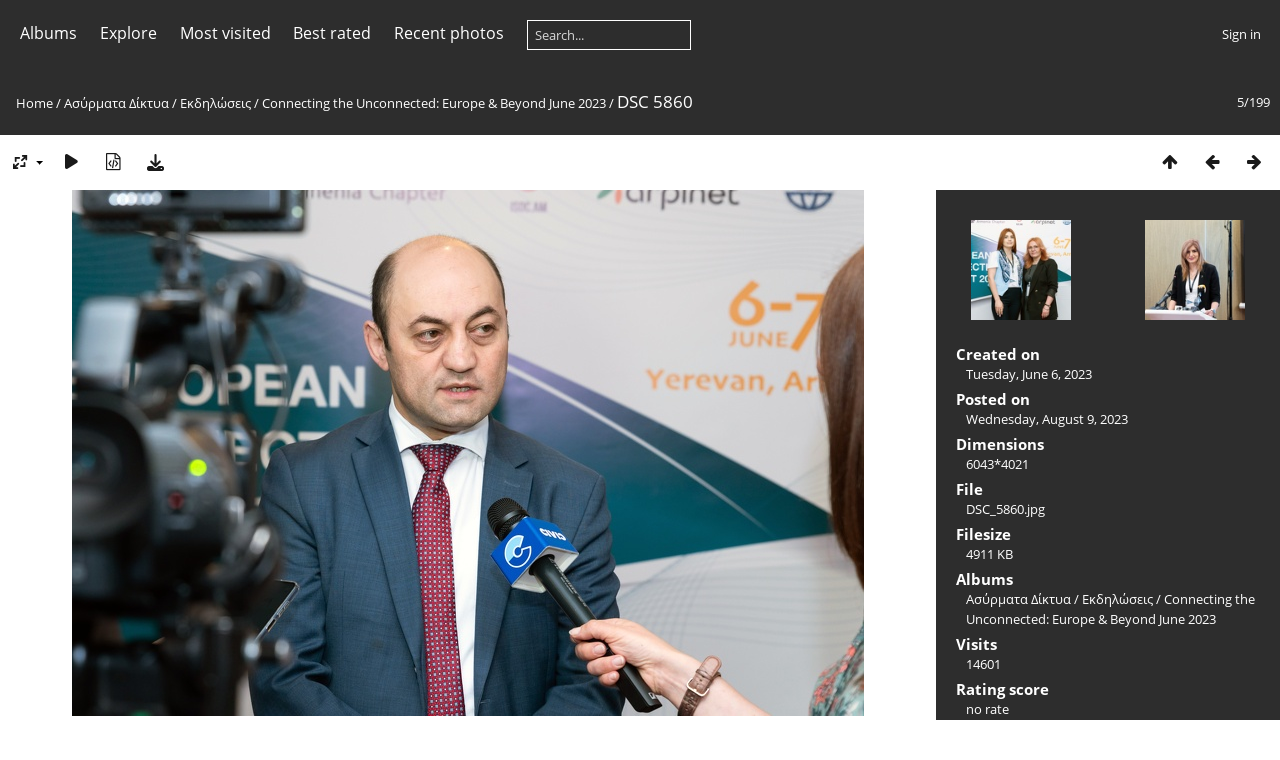

--- FILE ---
content_type: text/html; charset=utf-8
request_url: https://gallery.sarantaporo.gr/picture.php?/4786/category/140
body_size: 6936
content:
<!DOCTYPE html>
<html lang=en dir=ltr>
<head>
<title>DSC 5860</title>
<link rel="shortcut icon" type="image/x-icon" href="themes/default/icon/favicon.ico">
<link rel="stylesheet" type="text/css" href="themes/modus/css/open-sans/open-sans.css"> <link rel="stylesheet" type="text/css" href="_data/combined/dveu3q.css">   <link rel=canonical href="picture.php?/4786">
<meta name=viewport content="width=device-width,initial-scale=1">
<script>if(document.documentElement.offsetWidth>1270)document.documentElement.className='wide'</script>

<meta name="generator" content="Piwigo (aka PWG), see piwigo.org">

<meta name="description" content="DSC 5860 - DSC_5860.jpg">


</head>

<body id=thePicturePage class="section-categories category-140 image-4786 " data-infos='{"section":"categories","category_id":"140","image_id":"4786"}'>



<aside id=menubar>
		<dl id=mbCategories>
<dt>
	<a href="/?filter=start-recent-7" class="pwg-state-default pwg-button menubarFilter" title="display only recently posted photos" rel="nofollow"><span class="pwg-icon pwg-icon-filter"> </span></a>
	<a href="index.php?/categories">Albums</a>
</dt>
<dd>
  <ul>
    <li >
      <a href="index.php?/category/12"  title="2031 photos in 73 sub-albums">Ασύρματα Δίκτυα</a>
      <span class="menuInfoCatByChild badge" title="2031 photos in 73 sub-albums">2031</span>
    <ul>
    <li >
      <a href="index.php?/category/28"  title="805 photos in 18 sub-albums">Εγκαταστάσεις Δικτύου Κορμού</a>
      <span class="menuInfoCatByChild badge" title="805 photos in 18 sub-albums">805</span>
    <ul>
    <li >
      <a href="index.php?/category/137"  title="28 photos in this album">Στο Λιβάδι</a>
      <span class="menuInfoCat badge" title="28 photos in this album">28</span>
      </li>
    
    <li >
      <a href="index.php?/category/35"  title="21 photos in this album">Στη Δολίχη</a>
      <span class="menuInfoCat badge" title="21 photos in this album">21</span>
      </li>
    
    <li >
      <a href="index.php?/category/83"  title="6 photos in this album">Στην Ελασσόνα</a>
      <span class="menuInfoCat badge" title="6 photos in this album">6</span>
      </li>
    
    <li >
      <a href="index.php?/category/81"  title="7 photos in this album">Στo Κ.Ε.Ο.Α.Χ.</a>
      <span class="menuInfoCat badge" title="7 photos in this album">7</span>
      </li>
    
    <li >
      <a href="index.php?/category/36"  title="31 photos in this album">Στην Κοκκινόγη</a>
      <span class="menuInfoCat badge" title="31 photos in this album">31</span>
      </li>
    
    <li >
      <a href="index.php?/category/89"  title="14 photos in this album">Στoν Κοκκινοπηλό</a>
      <span class="menuInfoCat badge" title="14 photos in this album">14</span>
      </li>
    
    <li >
      <a href="index.php?/category/41"  title="44 photos in this album">Στον Λόφο</a>
      <span class="menuInfoCat badge" title="44 photos in this album">44</span>
      </li>
    
    <li >
      <a href="index.php?/category/78"  title="162 photos in this album">Στην Μελούνα</a>
      <span class="menuInfoCat badge" title="162 photos in this album">162</span>
      </li>
    
    <li >
      <a href="index.php?/category/37"  title="21 photos in this album">Στην Μηλέα</a>
      <span class="menuInfoCat badge" title="21 photos in this album">21</span>
      </li>
    
    <li >
      <a href="index.php?/category/40"  title="64 photos in this album">Στο Μικρό Ελευθεροχώρι</a>
      <span class="menuInfoCat badge" title="64 photos in this album">64</span>
      </li>
    
    <li >
      <a href="index.php?/category/39"  title="24 photos in this album">Στο Πύθιο</a>
      <span class="menuInfoCat badge" title="24 photos in this album">24</span>
      </li>
    
    <li >
      <a href="index.php?/category/32"  title="136 photos in this album">Στο Σαραντάπορο</a>
      <span class="menuInfoCat badge" title="136 photos in this album">136</span>
      </li>
    
    <li >
      <a href="index.php?/category/82"  title="116 photos in this album">Στο ΤΕΙ Θεσσαλίας</a>
      <span class="menuInfoCat badge" title="116 photos in this album">116</span>
      </li>
    
    <li >
      <a href="index.php?/category/79"  title="25 photos in this album">Στην Τσαπουρνιά</a>
      <span class="menuInfoCat badge" title="25 photos in this album">25</span>
      </li>
    
    <li >
      <a href="index.php?/category/38"  title="19 photos in this album">Στην Φαρμάκη</a>
      <span class="menuInfoCat badge" title="19 photos in this album">19</span>
      </li>
    
    <li >
      <a href="index.php?/category/80"  title="27 photos in this album">Στo Φλάμπουρο</a>
      <span class="menuInfoCat badge" title="27 photos in this album">27</span>
      </li>
    
    <li >
      <a href="index.php?/category/109"  title="15 photos in this album">Στη Φάρμα Τσανούσα</a>
      <span class="menuInfoCat badge" title="15 photos in this album">15</span>
      </li>
    
    <li >
      <a href="index.php?/category/29"  title="45 photos in this album">Παραλαβή Εξοπλισμού Confine Project</a>
      <span class="menuInfoCat badge" title="45 photos in this album">45</span>
      </li>
    </ul></li>
    <li >
      <a href="index.php?/category/45"  title="312 photos in 15 sub-albums">Εγκατάστασεις Δικτύου Πρόσβασης</a>
      <span class="menuInfoCatByChild badge" title="312 photos in 15 sub-albums">312</span>
    <ul>
    <li >
      <a href="index.php?/category/121"  title="232 photos in 9 sub-albums">Παλιό Δίκτυο Πρόσβασης</a>
      <span class="menuInfoCatByChild badge" title="232 photos in 9 sub-albums">232</span>
    <ul>
    <li >
      <a href="index.php?/category/49"  title="3 photos in this album">Στην Γεράνεια</a>
      <span class="menuInfoCat badge" title="3 photos in this album">3</span>
      </li>
    
    <li >
      <a href="index.php?/category/14"  title="37 photos in this album">Στο Φλάμπουρο</a>
      <span class="menuInfoCat badge" title="37 photos in this album">37</span>
      </li>
    
    <li >
      <a href="index.php?/category/50"  title="11 photos in this album">Στην Φαρμάκη</a>
      <span class="menuInfoCat badge" title="11 photos in this album">11</span>
      </li>
    
    <li >
      <a href="index.php?/category/56"  title="131 photos in this album">Στο Σαραντάπορο</a>
      <span class="menuInfoCat badge" title="131 photos in this album">131</span>
      </li>
    
    <li >
      <a href="index.php?/category/46"  title="4 photos in this album">Στο Μικρό Ελευθεροχώρι</a>
      <span class="menuInfoCat badge" title="4 photos in this album">4</span>
      </li>
    
    <li >
      <a href="index.php?/category/47"  title="7 photos in this album">Στο Λυκούδι</a>
      <span class="menuInfoCat badge" title="7 photos in this album">7</span>
      </li>
    
    <li >
      <a href="index.php?/category/15"  title="14 photos in this album">Στον Λόφο</a>
      <span class="menuInfoCat badge" title="14 photos in this album">14</span>
      </li>
    
    <li >
      <a href="index.php?/category/51"  title="16 photos in this album">Στον Κοκκινοπηλό</a>
      <span class="menuInfoCat badge" title="16 photos in this album">16</span>
      </li>
    
    <li >
      <a href="index.php?/category/13"  title="9 photos in this album">Στην Κοκκινόγη</a>
      <span class="menuInfoCat badge" title="9 photos in this album">9</span>
      </li>
    </ul></li>
    <li >
      <a href="index.php?/category/120"  title="8 photos in this album / 72 photos in 4 sub-albums">Νέο Δίκτυο Πρόσβασης</a>
      <span class="menuInfoCat badge" title="8 photos in this album / 72 photos in 4 sub-albums">80</span>
    <ul>
    <li >
      <a href="index.php?/category/139"  title="33 photos in this album">Δολίχη</a>
      <span class="menuInfoCat badge" title="33 photos in this album">33</span>
      </li>
    
    <li >
      <a href="index.php?/category/122"  title="20 photos in this album">Στον Κοκκινοπηλό</a>
      <span class="menuInfoCat badge" title="20 photos in this album">20</span>
      </li>
    
    <li >
      <a href="index.php?/category/123"  title="17 photos in this album">Στον Λόφο</a>
      <span class="menuInfoCat badge" title="17 photos in this album">17</span>
      </li>
    
    <li >
      <a href="index.php?/category/124"  title="2 photos in this album">Στο Φλάμπουρο</a>
      <span class="menuInfoCat badge" title="2 photos in this album">2</span>
      </li>
    </ul></li></ul></li>
    <li >
      <a href="index.php?/category/129" rel="up" title="704 photos in 23 sub-albums">Εκδηλώσεις</a>
      <span class="menuInfoCatByChild badge" title="704 photos in 23 sub-albums">704</span>
    <ul>
    <li class="selected">
      <a href="index.php?/category/140"  title="199 photos in this album">Connecting the Unconnected: Europe & Beyond June 2023</a>
      <span class="menuInfoCat badge" title="199 photos in this album">199</span>
      </li>
    
    <li >
      <a href="index.php?/category/136"  title="7 photos in this album">Παρουσίαση στο Λιβάδι Αύγουστος 2020</a>
      <span class="menuInfoCat badge" title="7 photos in this album">7</span>
      </li>
    
    <li >
      <a href="index.php?/category/134"  title="21 photos in this album">Κοπή πίτας Φεβρουάριος 2020</a>
      <span class="menuInfoCat badge" title="21 photos in this album">21</span>
      </li>
    
    <li >
      <a href="index.php?/category/133"  title="96 photos in this album">European Broadband Awards 2019</a>
      <span class="menuInfoCat badge" title="96 photos in this album">96</span>
      </li>
    
    <li >
      <a href="index.php?/category/131"  title="26 photos in this album">EU CN Summit Tbilisi - 2019</a>
      <span class="menuInfoCat badge" title="26 photos in this album">26</span>
      </li>
    
    <li >
      <a href="index.php?/category/130"  title="40 photos in this album">Κοπής πίτας Φεβ 2019</a>
      <span class="menuInfoCat badge" title="40 photos in this album">40</span>
      </li>
    
    <li >
      <a href="index.php?/category/125"  title="22 photos in this album">IGF Paris - 2018</a>
      <span class="menuInfoCat badge" title="22 photos in this album">22</span>
      </li>
    
    <li >
      <a href="index.php?/category/117"  title="4 photos in this album">IETF 101 London - Μάρτιος 2018</a>
      <span class="menuInfoCat badge" title="4 photos in this album">4</span>
      </li>
    
    <li >
      <a href="index.php?/category/116"  title="12 photos in this album">Διημερίδα στο Σαραντάπορο - Ιούλιος 2017</a>
      <span class="menuInfoCat badge" title="12 photos in this album">12</span>
      </li>
    
    <li >
      <a href="index.php?/category/113"  title="13 photos in this album">Εκπαίδευση κομβούχων Μάρτιος 2017</a>
      <span class="menuInfoCat badge" title="13 photos in this album">13</span>
      </li>
    
    <li >
      <a href="index.php?/category/108"  title="39 photos in this album">Διημερίδα Μηλέας Νοέμβριος 2016</a>
      <span class="menuInfoCat badge" title="39 photos in this album">39</span>
      </li>
    
    <li >
      <a href="index.php?/category/106"  title="1 photo in this album / 25 photos in 2 sub-albums">Προβολές Ντοκιμαντέρ 2016</a>
      <span class="menuInfoCat badge" title="1 photo in this album / 25 photos in 2 sub-albums">26</span>
    <ul>
    <li >
      <a href="index.php?/category/103"  title="14 photos in this album">Στο Σαραντάπορο</a>
      <span class="menuInfoCat badge" title="14 photos in this album">14</span>
      </li>
    
    <li >
      <a href="index.php?/category/105"  title="11 photos in this album">Στο Impact Hub</a>
      <span class="menuInfoCat badge" title="11 photos in this album">11</span>
      </li>
    </ul></li>
    <li >
      <a href="index.php?/category/102"  title="30 photos in this album">Transmediale 2016</a>
      <span class="menuInfoCat badge" title="30 photos in this album">30</span>
      </li>
    
    <li >
      <a href="index.php?/category/101"  title="62 photos in this album">Symposium "MAZI at Sarantaporo" 15-17 January 2016 </a>
      <span class="menuInfoCat badge" title="62 photos in this album">62</span>
      </li>
    
    <li >
      <a href="index.php?/category/97"  title="10 photos in this album">Battle of mesh v8 - 2015</a>
      <span class="menuInfoCat badge" title="10 photos in this album">10</span>
      </li>
    
    <li >
      <a href="index.php?/category/92"  title="5 photos in this album">Connected Communities Workshop</a>
      <span class="menuInfoCat badge" title="5 photos in this album">5</span>
      </li>
    
    <li >
      <a href="index.php?/category/98"  title="29 photos in this album">ECF Ideas on wheels Marseille - 2014</a>
      <span class="menuInfoCat badge" title="29 photos in this album">29</span>
      </li>
    
    <li >
      <a href="index.php?/category/4"  title="50 photos in this album">Sarantaporo.gr Site Launch</a>
      <span class="menuInfoCat badge" title="50 photos in this album">50</span>
      </li>
    
    <li >
      <a href="index.php?/category/61"  title="4 photos in this album">Ashoka Changemakers Day</a>
      <span class="menuInfoCat badge" title="4 photos in this album">4</span>
      </li>
    
    <li >
      <a href="index.php?/category/114"  title="4 photos in this album">Internet Governance Forum 2017</a>
      <span class="menuInfoCat badge" title="4 photos in this album">4</span>
      </li>
    
    <li >
      <a href="index.php?/category/115"  title="5 photos in this album">Συνάντηση κομβούχων Δεκέμβριος 2017</a>
      <span class="menuInfoCat badge" title="5 photos in this album">5</span>
      </li>
    </ul></li>
    <li >
      <a href="index.php?/category/126"  title="85 photos in 2 sub-albums">FundAction Project - Tzoumerka CN</a>
      <span class="menuInfoCatByChild badge" title="85 photos in 2 sub-albums">85</span>
    <ul>
    <li >
      <a href="index.php?/category/128"  title="6 photos in this album">June 2018</a>
      <span class="menuInfoCat badge" title="6 photos in this album">6</span>
      </li>
    
    <li >
      <a href="index.php?/category/127"  title="79 photos in this album">August 2018</a>
      <span class="menuInfoCat badge" title="79 photos in this album">79</span>
      </li>
    </ul></li>
    <li >
      <a href="index.php?/category/112"  title="11 photos in 1 sub-album">Εφαρμογές</a>
      <span class="menuInfoCatByChild badge" title="11 photos in 1 sub-album">11</span>
    <ul>
    <li >
      <a href="index.php?/category/111"  title="11 photos in this album">Μετεωρολογικός Σταθμός</a>
      <span class="menuInfoCat badge" title="11 photos in this album">11</span>
      </li>
    </ul></li>
    <li >
      <a href="index.php?/category/110"  title="49 photos in 5 sub-albums">Info Points</a>
      <span class="menuInfoCatByChild badge" title="49 photos in 5 sub-albums">49</span>
    <ul>
    <li >
      <a href="index.php?/category/30"  title="1 photo in this album">Στη Δολίχη</a>
      <span class="menuInfoCat badge" title="1 photo in this album">1</span>
      </li>
    
    <li >
      <a href="index.php?/category/96"  title="2 photos in this album">Στο Λιβάδι</a>
      <span class="menuInfoCat badge" title="2 photos in this album">2</span>
      </li>
    
    <li >
      <a href="index.php?/category/31"  title="13 photos in this album">Στο Λόφο</a>
      <span class="menuInfoCat badge" title="13 photos in this album">13</span>
      </li>
    
    <li >
      <a href="index.php?/category/88"  title="10 photos in this album">Στην Ολυμπιάδα</a>
      <span class="menuInfoCat badge" title="10 photos in this album">10</span>
      </li>
    
    <li >
      <a href="index.php?/category/5"  title="23 photos in this album">Στο Σαραντάπορο</a>
      <span class="menuInfoCat badge" title="23 photos in this album">23</span>
      </li>
    </ul></li>
    <li >
      <a href="index.php?/category/34"  title="20 photos in this album">Διάφορες</a>
      <span class="menuInfoCat badge" title="20 photos in this album">20</span>
      </li>
    
    <li >
      <a href="index.php?/category/91"  title="1 photo in this album / 44 photos in 1 sub-album">Fiber Optics</a>
      <span class="menuInfoCat badge" title="1 photo in this album / 44 photos in 1 sub-album">45</span>
    <ul>
    <li >
      <a href="index.php?/category/90"  title="44 photos in this album">Fiber Optics Cyta</a>
      <span class="menuInfoCat badge" title="44 photos in this album">44</span>
      </li>
    </ul></li></ul></li>
    <li >
      <a href="index.php?/category/43"  title="410 photos in 8 sub-albums">Εκθέσεις Φωτογραφίας</a>
      <span class="menuInfoCatByChild badge" title="410 photos in 8 sub-albums">410</span>
    <ul>
    <li >
      <a href="index.php?/category/3"  title="141 photos in 3 sub-albums">1η Έκθεση Φωτογραφίας</a>
      <span class="menuInfoCatByChild badge" title="141 photos in 3 sub-albums">141</span>
    <ul>
    <li >
      <a href="index.php?/category/18"  title="39 photos in this album">Παλιές Φωτογραφίες</a>
      <span class="menuInfoCat badge" title="39 photos in this album">39</span>
      </li>
    
    <li >
      <a href="index.php?/category/17"  title="72 photos in this album">Διαγωνισμός Φωτογραφίας</a>
      <span class="menuInfoCat badge" title="72 photos in this album">72</span>
      </li>
    
    <li >
      <a href="index.php?/category/20"  title="30 photos in this album">Διάφορες</a>
      <span class="menuInfoCat badge" title="30 photos in this album">30</span>
      </li>
    </ul></li>
    <li >
      <a href="index.php?/category/6"  title="206 photos in 2 sub-albums">2η Έκθεση Φωτογραφίας</a>
      <span class="menuInfoCatByChild badge" title="206 photos in 2 sub-albums">206</span>
    <ul>
    <li >
      <a href="index.php?/category/7"  title="121 photos in this album">Παλιές Φωτογραφίες</a>
      <span class="menuInfoCat badge" title="121 photos in this album">121</span>
      </li>
    
    <li >
      <a href="index.php?/category/8"  title="85 photos in this album">Διαγωνισμός Φωτογραφίας</a>
      <span class="menuInfoCat badge" title="85 photos in this album">85</span>
      </li>
    </ul></li>
    <li >
      <a href="index.php?/category/104"  title="63 photos in this album">Έκθεση Φωτογραφίας στο Athens Wireless Summit 2015</a>
      <span class="menuInfoCat badge" title="63 photos in this album">63</span>
      </li>
    </ul></li>
    <li >
      <a href="index.php?/category/21"  title="18 photos in this album / 4 photos in 1 sub-album">Αξιοθέατα</a>
      <span class="menuInfoCat badge" title="18 photos in this album / 4 photos in 1 sub-album">22</span>
    <ul>
    <li >
      <a href="index.php?/category/77"  title="4 photos in this album">Βρύσες</a>
      <span class="menuInfoCat badge" title="4 photos in this album">4</span>
      </li>
    </ul></li>
    <li >
      <a href="index.php?/category/44"  title="19 photos in this album">Τοπία - Τοποθεσίες</a>
      <span class="menuInfoCat badge" title="19 photos in this album">19</span>
      </li>
    
    <li >
      <a href="index.php?/category/66"  title="1195 photos in 14 sub-albums">Πολιτιστικές Εκδηλώσεις</a>
      <span class="menuInfoCatByChild badge" title="1195 photos in 14 sub-albums">1195</span>
    <ul>
    <li >
      <a href="index.php?/category/95"  title="9 photos in this album">Συναυλία Θ. Παπακωνσταντίνου 2015</a>
      <span class="menuInfoCat badge" title="9 photos in this album">9</span>
      </li>
    
    <li >
      <a href="index.php?/category/87"  title="9 photos in this album">Απόκριες 2015</a>
      <span class="menuInfoCat badge" title="9 photos in this album">9</span>
      </li>
    
    <li >
      <a href="index.php?/category/86"  title="4 photos in this album">Mountain party 2014</a>
      <span class="menuInfoCat badge" title="4 photos in this album">4</span>
      </li>
    
    <li >
      <a href="index.php?/category/64"  title="8 photos in this album">Φεγγαρόστρατα 2014</a>
      <span class="menuInfoCat badge" title="8 photos in this album">8</span>
      </li>
    
    <li >
      <a href="index.php?/category/27"  title="20 photos in this album">Πρωτοχρονια 2014</a>
      <span class="menuInfoCat badge" title="20 photos in this album">20</span>
      </li>
    
    <li >
      <a href="index.php?/category/74"  title="264 photos in this album">Καλοκαίρι 2013</a>
      <span class="menuInfoCat badge" title="264 photos in this album">264</span>
      </li>
    
    <li >
      <a href="index.php?/category/71"  title="524 photos in this album">Πάσχα 2013</a>
      <span class="menuInfoCat badge" title="524 photos in this album">524</span>
      </li>
    
    <li >
      <a href="index.php?/category/70"  title="70 photos in this album">Αποκριές 2013</a>
      <span class="menuInfoCat badge" title="70 photos in this album">70</span>
      </li>
    
    <li >
      <a href="index.php?/category/67"  title="30 photos in this album">Αιμοδοσία</a>
      <span class="menuInfoCat badge" title="30 photos in this album">30</span>
      </li>
    
    <li >
      <a href="index.php?/category/19"  title="36 photos in this album">Τουρνουά Ποδοσφαίρου Καλοκαίρι 2010</a>
      <span class="menuInfoCat badge" title="36 photos in this album">36</span>
      </li>
    
    <li >
      <a href="index.php?/category/9"  title="205 photos in 2 sub-albums">Μάχη Σαρανταπόρου 100 χρόνια μετά</a>
      <span class="menuInfoCatByChild badge" title="205 photos in 2 sub-albums">205</span>
    <ul>
    <li >
      <a href="index.php?/category/10"  title="33 photos in this album">Ημερίδα</a>
      <span class="menuInfoCat badge" title="33 photos in this album">33</span>
      </li>
    
    <li >
      <a href="index.php?/category/2"  title="172 photos in this album">Αγώνας δρόμου</a>
      <span class="menuInfoCat badge" title="172 photos in this album">172</span>
      </li>
    </ul></li>
    <li >
      <a href="index.php?/category/1"  title="16 photos in this album">Σεμινάριο Παροχής Ά Βοηθειών</a>
      <span class="menuInfoCat badge" title="16 photos in this album">16</span>
      </li>
    </ul></li>
    <li >
      <a href="index.php?/category/33"  title="398 photos in 4 sub-albums">Σαρανταπορείες</a>
      <span class="menuInfoCatByChild badge" title="398 photos in 4 sub-albums">398</span>
    <ul>
    <li >
      <a href="index.php?/category/22"  title="67 photos in this album">1η Σαρανταπορεία 2011</a>
      <span class="menuInfoCat badge" title="67 photos in this album">67</span>
      </li>
    
    <li >
      <a href="index.php?/category/57"  title="47 photos in this album">2η Σαρανταπορεία 2012</a>
      <span class="menuInfoCat badge" title="47 photos in this album">47</span>
      </li>
    
    <li >
      <a href="index.php?/category/25"  title="252 photos in this album">3η Σαρανταπορεία 2013</a>
      <span class="menuInfoCat badge" title="252 photos in this album">252</span>
      </li>
    
    <li >
      <a href="index.php?/category/62"  title="32 photos in this album">4η Σαρανταπορεία 2014</a>
      <span class="menuInfoCat badge" title="32 photos in this album">32</span>
      </li>
    </ul></li>
    <li >
      <a href="index.php?/category/11"  title="42 photos in this album">Φωτογραφίες από Πολεμικό Μουσείο</a>
      <span class="menuInfoCat badge" title="42 photos in this album">42</span>
      </li>
    
    <li >
      <a href="index.php?/category/84"  title="1 photo in this album / 85 photos in 1 sub-album">Παλιές Φωτογραφίες</a>
      <span class="menuInfoCat badge" title="1 photo in this album / 85 photos in 1 sub-album">86</span>
    <ul>
    <li >
      <a href="index.php?/category/85"  title="85 photos in this album">Ημερολόγιο ΕΕΣΣ 2006</a>
      <span class="menuInfoCat badge" title="85 photos in this album">85</span>
      </li>
    </ul></li>
    <li >
      <a href="index.php?/category/99"  title="107 photos in 1 sub-album">Διάφορες</a>
      <span class="menuInfoCatByChild badge" title="107 photos in 1 sub-album">107</span>
    <ul>
    <li >
      <a href="index.php?/category/100"  title="107 photos in this album">Δεκέμβριος 2015 - Tour σε χωριά</a>
      <span class="menuInfoCat badge" title="107 photos in this album">107</span>
  </li></ul></li></ul>

	<p class="totalImages">4306 photos</p>
</dd>
	</dl>
		<dl id=mbSpecials>
<dt><a>Explore</a></dt>
<dd>
	<ul><li><a href="index.php?/most_visited" title="display most visited photos">Most visited</a></li><li><a href="index.php?/best_rated" title="display best rated photos">Best rated</a></li><li><a href="index.php?/recent_pics" title="display most recent photos">Recent photos</a></li><li><a href="index.php?/recent_cats" title="display recently updated albums">Recent albums</a></li><li><a href="random.php" title="display a set of random photos" rel="nofollow">Random photos</a></li><li><a href="index.php?/created-monthly-calendar" title="display each day with photos, month per month" rel="nofollow">Calendar</a></li><hr><li><a href="tags.php" title="display available tags">Tags</a> (9)</li><li><a href="search.php" title="search" rel="search">Search</a></li><li><a href="comments.php" title="display last user comments">Comments</a> (45)</li><li><a href="about.php" title="About Piwigo">About</a></li><li><a href="notification.php" title="RSS feed" rel="nofollow">Notification</a></li></ul>
</dd>

	</dl>
	<dl id="mbMostVisited"><dt><a href="index.php?/most_visited" title="display most visited photos">Most visited</a></dt></dl>
<dl id="mbBestRated"><dt><a href="index.php?/best_rated" title="display best rated photos">Best rated</a></dt></dl>
<dl><dt><a href="index.php?/recent_pics" title="display most recent photos">Recent photos</a></dt></dl>
<dl style="float:none">
	<form style="margin:0;display:inline" action="qsearch.php" method=get id=quicksearch onsubmit="return this.q.value!='';">
		<input type="text" name=q id=qsearchInput placeholder="Search..." >
	</form>
</dl>
<dl style="float:right;margin-top:3px">
	<dt style="font-size:100%;font-weight:normal;padding-left:15px"><a href="identification.php" rel=nofollow>Sign in</a></dt>
	<dd style="right:0">
		<ul>
		<li><a href="identification.php" rel="nofollow">Sign in</a></li>
		<li><a href="password.php" title="Forgot your password?" rel="nofollow">Forgot your password?</a></li>
		</ul>
<form method=post action="identification.php" id=quickconnect><fieldset><legend>Quick connect</legend><p><label for=userX>Username</label><br><input type=text name=username id=userX value="" style="width:99%"></p><p><label for=passX>Password</label><br><input type=password name=password id=passX style="width:99%"></p><p><label>Auto login&nbsp;<input type=checkbox name=remember_me value=1></label></p><p><input type=hidden name=redirect value="%2Fpicture.php%3F%2F4786%2Fcategory%2F140"><input type=submit name=login value="Submit"></p></fieldset></form>
	</dd>
</dl>

</aside>
<a id="menuSwitcher" class="pwg-button" title="Menu"><span class="pwg-icon pwg-icon-menu"></span></a>

<div id="content" class="contentWithMenu">



<div class=titrePage id=imageHeaderBar><div class="imageNumber">5/199</div>
	<div class="browsePath">
		<a href="/">Home</a> / <a href="index.php?/category/12">Ασύρματα Δίκτυα</a> / <a href="index.php?/category/129">Εκδηλώσεις</a> / <a href="index.php?/category/140">Connecting the Unconnected: Europe & Beyond June 2023</a><span class="browsePathSeparator"> / </span><h2>DSC 5860</h2>
	</div>
</div>

<div id="imageToolBar">

<div class="navigationButtons">
<a href="index.php?/category/140" title="Thumbnails" class="pwg-state-default pwg-button"><span class="pwg-icon pwg-icon-arrow-n"></span><span class="pwg-button-text">Thumbnails</span></a><a href="picture.php?/4785/category/140" title="Previous : DSC 5846" class="pwg-state-default pwg-button"><span class="pwg-icon pwg-icon-arrow-w"></span><span class="pwg-button-text">Previous</span></a><a href="picture.php?/4974/category/140" title="Next : DSC 7284" class="pwg-state-default pwg-button pwg-button-icon-right"><span class="pwg-icon pwg-icon-arrow-e"></span><span class="pwg-button-text">Next</span></a></div>

<div class=actionButtonsWrapper><a id=imageActionsSwitch class=pwg-button><span class="pwg-icon pwg-icon-ellipsis"></span></a><div class="actionButtons">
<a id="derivativeSwitchLink" title="Photo sizes" class="pwg-state-default pwg-button" rel="nofollow"><span class="pwg-icon pwg-icon-sizes"></span><span class="pwg-button-text">Photo sizes</span></a><div id="derivativeSwitchBox" class="switchBox"><div class="switchBoxTitle">Photo sizes</div><span class="switchCheck" id="derivativeChecked2small" style="visibility:hidden">&#x2714; </span><a href="javascript:changeImgSrc('_data/i/upload/2023/08/09/20230809103352-193dc027-2s.jpg','2small','2small')">XXS - tiny<span class="derivativeSizeDetails"> (240 x 159)</span></a><br><span class="switchCheck" id="derivativeCheckedxsmall" style="visibility:hidden">&#x2714; </span><a href="javascript:changeImgSrc('_data/i/upload/2023/08/09/20230809103352-193dc027-xs.jpg','xsmall','xsmall')">XS - extra small<span class="derivativeSizeDetails"> (432 x 287)</span></a><br><span class="switchCheck" id="derivativeCheckedsmall" style="visibility:hidden">&#x2714; </span><a href="javascript:changeImgSrc('_data/i/upload/2023/08/09/20230809103352-193dc027-sm.jpg','small','small')">S - small<span class="derivativeSizeDetails"> (576 x 383)</span></a><br><span class="switchCheck" id="derivativeCheckedmedium">&#x2714; </span><a href="javascript:changeImgSrc('_data/i/upload/2023/08/09/20230809103352-193dc027-me.jpg','medium','medium')">M - medium<span class="derivativeSizeDetails"> (792 x 526)</span></a><br><span class="switchCheck" id="derivativeCheckedlarge" style="visibility:hidden">&#x2714; </span><a href="javascript:changeImgSrc('_data/i/upload/2023/08/09/20230809103352-193dc027-la.jpg','large','large')">L - large<span class="derivativeSizeDetails"> (1008 x 670)</span></a><br><span class="switchCheck" id="derivativeCheckedxlarge" style="visibility:hidden">&#x2714; </span><a href="javascript:changeImgSrc('_data/i/upload/2023/08/09/20230809103352-193dc027-xl.jpg','xlarge','xlarge')">XL - extra large<span class="derivativeSizeDetails"> (1224 x 814)</span></a><br><span class="switchCheck" id="derivativeCheckedxxlarge" style="visibility:hidden">&#x2714; </span><a href="javascript:changeImgSrc('_data/i/upload/2023/08/09/20230809103352-193dc027-xx.jpg','xxlarge','xxlarge')">XXL - huge<span class="derivativeSizeDetails"> (1656 x 1101)</span></a><br><a href="javascript:phpWGOpenWindow('./upload/2023/08/09/20230809103352-193dc027.jpg','xxx','scrollbars=yes,toolbar=no,status=no,resizable=yes')" rel="nofollow">Original</a></div>
<a href="picture.php?/4786/category/140&amp;slideshow=" title="slideshow" class="pwg-state-default pwg-button" rel="nofollow"><span class="pwg-icon pwg-icon-slideshow"></span><span class="pwg-button-text">slideshow</span></a><a href="picture.php?/4786/category/140&amp;metadata" title="Show file metadata" class="pwg-state-default pwg-button" rel="nofollow"><span class="pwg-icon pwg-icon-camera-info"></span><span class="pwg-button-text">Show file metadata</span></a><a id="downloadSwitchLink" href="action.php?id=4786&amp;part=e&amp;download" title="Download this file" class="pwg-state-default pwg-button" rel="nofollow"><span class="pwg-icon pwg-icon-save"></span><span class="pwg-button-text">download</span></a> </div></div>
</div>
<div id="theImageAndInfos">
<div id="theImage">


<noscript><img src="_data/i/upload/2023/08/09/20230809103352-193dc027-me.jpg" width="792" height="526" alt="DSC_5860.jpg" id="theMainImage" usemap="#mapmedium" title="DSC 5860 - DSC_5860.jpg" itemprop=contentURL></noscript>

  <img class="file-ext-jpg path-ext-jpg" src="_data/i/upload/2023/08/09/20230809103352-193dc027-me.jpg"width="792" height="526" alt="DSC_5860.jpg" id="theMainImage" usemap="#mapmedium" title="DSC 5860 - DSC_5860.jpg">
  <img class="img-loader-derivatives" src="themes/default/images/ajax_loader.gif" style="width:auto;height:auto;" />

<map name="map2small"><area shape=rect coords="0,0,60,159" href="picture.php?/4785/category/140" title="Previous : DSC 5846" alt="DSC 5846"><area shape=rect coords="60,0,179,39" href="index.php?/category/140" title="Thumbnails" alt="Thumbnails"><area shape=rect coords="180,0,240,159" href="picture.php?/4974/category/140" title="Next : DSC 7284" alt="DSC 7284"></map><map name="mapxsmall"><area shape=rect coords="0,0,108,287" href="picture.php?/4785/category/140" title="Previous : DSC 5846" alt="DSC 5846"><area shape=rect coords="108,0,322,71" href="index.php?/category/140" title="Thumbnails" alt="Thumbnails"><area shape=rect coords="324,0,432,287" href="picture.php?/4974/category/140" title="Next : DSC 7284" alt="DSC 7284"></map><map name="mapsmall"><area shape=rect coords="0,0,144,383" href="picture.php?/4785/category/140" title="Previous : DSC 5846" alt="DSC 5846"><area shape=rect coords="144,0,429,95" href="index.php?/category/140" title="Thumbnails" alt="Thumbnails"><area shape=rect coords="433,0,576,383" href="picture.php?/4974/category/140" title="Next : DSC 7284" alt="DSC 7284"></map><map name="mapmedium"><area shape=rect coords="0,0,198,526" href="picture.php?/4785/category/140" title="Previous : DSC 5846" alt="DSC 5846"><area shape=rect coords="198,0,591,131" href="index.php?/category/140" title="Thumbnails" alt="Thumbnails"><area shape=rect coords="595,0,792,526" href="picture.php?/4974/category/140" title="Next : DSC 7284" alt="DSC 7284"></map><map name="maplarge"><area shape=rect coords="0,0,252,670" href="picture.php?/4785/category/140" title="Previous : DSC 5846" alt="DSC 5846"><area shape=rect coords="252,0,752,167" href="index.php?/category/140" title="Thumbnails" alt="Thumbnails"><area shape=rect coords="757,0,1008,670" href="picture.php?/4974/category/140" title="Next : DSC 7284" alt="DSC 7284"></map><map name="mapxlarge"><area shape=rect coords="0,0,306,814" href="picture.php?/4785/category/140" title="Previous : DSC 5846" alt="DSC 5846"><area shape=rect coords="306,0,913,203" href="index.php?/category/140" title="Thumbnails" alt="Thumbnails"><area shape=rect coords="920,0,1224,814" href="picture.php?/4974/category/140" title="Next : DSC 7284" alt="DSC 7284"></map><map name="mapxxlarge"><area shape=rect coords="0,0,414,1101" href="picture.php?/4785/category/140" title="Previous : DSC 5846" alt="DSC 5846"><area shape=rect coords="414,0,1235,275" href="index.php?/category/140" title="Thumbnails" alt="Thumbnails"><area shape=rect coords="1245,0,1656,1101" href="picture.php?/4974/category/140" title="Next : DSC 7284" alt="DSC 7284"></map>


</div><div id="infoSwitcher"></div><div id="imageInfos">
	<div class="navThumbs">
			<a class="navThumb" id="linkPrev" href="picture.php?/4785/category/140" title="Previous : DSC 5846" rel="prev">
				<span class="thumbHover prevThumbHover"></span>
        <img class="" src="_data/i/upload/2023/08/09/20230809103339-1fd9fcad-sq.jpg" alt="DSC 5846">
			</a>
			<a class="navThumb" id="linkNext" href="picture.php?/4974/category/140" title="Next : DSC 7284" rel="next">
				<span class="thumbHover nextThumbHover"></span>
				<img class="" src="_data/i/upload/2023/08/09/20230809112221-322c872c-sq.jpg" alt="DSC 7284">
			</a>
	</div>

<dl id="standard" class="imageInfoTable">
<div id="datecreate" class="imageInfo"><dt>Created on</dt><dd><a href="index.php?/created-monthly-list-2023-06-06" rel="nofollow">Tuesday, June 6, 2023</a></dd></div><div id="datepost" class="imageInfo"><dt>Posted on</dt><dd><a href="index.php?/posted-monthly-list-2023-08-09" rel="nofollow">Wednesday, August 9, 2023</a></dd></div><div id="Dimensions" class="imageInfo"><dt>Dimensions</dt><dd>6043*4021</dd></div><div id="File" class="imageInfo"><dt>File</dt><dd>DSC_5860.jpg</dd></div><div id="Filesize" class="imageInfo"><dt>Filesize</dt><dd>4911 KB</dd></div><div id="Categories" class="imageInfo"><dt>Albums</dt><dd><ul><li><a href="index.php?/category/12">Ασύρματα Δίκτυα</a> / <a href="index.php?/category/129">Εκδηλώσεις</a> / <a href="index.php?/category/140">Connecting the Unconnected: Europe & Beyond June 2023</a></li></ul></dd></div><div id="Visits" class="imageInfo"><dt>Visits</dt><dd>14601</dd></div><div id="Average" class="imageInfo"><dt>Rating score</dt><dd><span id="ratingScore">no rate</span> <span id="ratingCount"></span></dd></div>

</dl>

</div>
</div>

<div id="comments" class="noCommentContent"><div id="commentsSwitcher"></div>
	<h3>0 comments</h3>

	<div id="pictureComments">
		<div id="pictureCommentList">
			<ul class="commentsList">
</ul>

		</div>
		<div style="clear:both"></div>
	</div>

</div>

</div>
<div id="copyright">
	Powered by	<a href="https://piwigo.org">Piwigo</a>
	
<script type="text/javascript" src="_data/combined/mdsfw5.js"></script>
<script type="text/javascript">//<![CDATA[

RVAS = {
derivatives: [
{w:240,h:159,url:'_data/i/upload/2023/08/09/20230809103352-193dc027-2s.jpg',type:'2small'},{w:432,h:287,url:'_data/i/upload/2023/08/09/20230809103352-193dc027-xs.jpg',type:'xsmall'},{w:576,h:383,url:'_data/i/upload/2023/08/09/20230809103352-193dc027-sm.jpg',type:'small'},{w:792,h:526,url:'_data/i/upload/2023/08/09/20230809103352-193dc027-me.jpg',type:'medium'},{w:1008,h:670,url:'_data/i/upload/2023/08/09/20230809103352-193dc027-la.jpg',type:'large'},{w:1224,h:814,url:'_data/i/upload/2023/08/09/20230809103352-193dc027-xl.jpg',type:'xlarge'},{w:1656,h:1101,url:'_data/i/upload/2023/08/09/20230809103352-193dc027-xx.jpg',type:'xxlarge'}],
cp: '/'
}
rvas_choose();
var h = jQuery("#theHeader div.banner").css("height");
		var d = jQuery("#menuSwitcher").css("padding-top");

		jQuery(document).ready(function(){
			if( jQuery('#theHeader div.banner').is(':visible') && jQuery("body").css("display") == "flex"){
				jQuery("#menuSwitcher").css("padding-top",parseInt(h)+parseInt(d));
			};
		});
document.onkeydown = function(e){e=e||window.event;if (e.altKey) return true;var target=e.target||e.srcElement;if (target && target.type) return true;	var keyCode=e.keyCode||e.which, docElem=document.documentElement, url;switch(keyCode){case 63235: case 39: if (e.ctrlKey || docElem.scrollLeft==docElem.scrollWidth-docElem.clientWidth)url="picture.php?/4974/category/140"; break;case 63234: case 37: if (e.ctrlKey || docElem.scrollLeft==0)url="picture.php?/4785/category/140"; break;case 36: if (e.ctrlKey)url="picture.php?/4782/category/140"; break;case 35: if (e.ctrlKey)url="picture.php?/4978/category/140"; break;case 38: if (e.ctrlKey)url="index.php?/category/140"; break;}if (url) {window.location=url.replace("&amp;","&"); return false;}return true;}
function changeImgSrc(url,typeSave,typeMap)
{
	var theImg = document.getElementById("theMainImage");
	if (theImg)
	{
		theImg.removeAttribute("width");theImg.removeAttribute("height");
		theImg.src = url;
		theImg.useMap = "#map"+typeMap;
	}
	jQuery('#derivativeSwitchBox .switchCheck').css('visibility','hidden');
	jQuery('#derivativeChecked'+typeMap).css('visibility','visible');
	document.cookie = 'picture_deriv='+typeSave+';path=/';
}
(window.SwitchBox=window.SwitchBox||[]).push("#derivativeSwitchLink", "#derivativeSwitchBox");
//]]></script>
<script type="text/javascript">
(function() {
var s,after = document.getElementsByTagName('script')[document.getElementsByTagName('script').length-1];
s=document.createElement('script'); s.type='text/javascript'; s.async=true; s.src='_data/combined/1mmva37.js';
after = after.parentNode.insertBefore(s, after);
})();
</script>
</div></body>
</html>